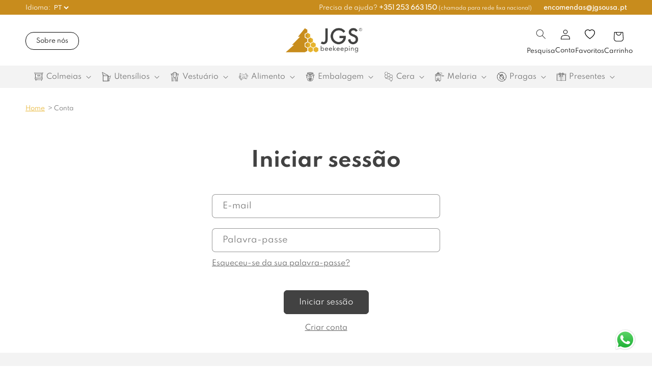

--- FILE ---
content_type: image/svg+xml
request_url: https://jgs-apicultura.com/cdn/shop/t/10/assets/WhatsApp.svg?v=42566748725607905701676566532
body_size: 104
content:
<svg xmlns="http://www.w3.org/2000/svg" viewBox="0 0 175.216 175.552"><defs><linearGradient id="b" x1="85.915" x2="86.535" y1="32.567" y2="137.092" gradientUnits="userSpaceOnUse"><stop offset="0" stop-color="#57d163"/><stop offset="1" stop-color="#23b33a"/></linearGradient><filter id="a" width="1.115" height="1.114" x="-.057" y="-.057" color-interpolation-filters="sRGB"><feGaussianBlur stdDeviation="3.531"/></filter></defs><path fill="#b3b3b3" d="m54.532 138.45 2.235 1.324c9.387 5.571 20.15 8.518 31.126 8.523h.023c33.707 0 61.139-27.426 61.153-61.135.006-16.335-6.349-31.696-17.895-43.251A60.75 60.75 0 0 0 87.94 25.983c-33.733 0-61.166 27.423-61.178 61.13a60.98 60.98 0 0 0 9.349 32.535l1.455 2.312-6.179 22.558zm-40.811 23.544L24.16 123.88c-6.438-11.154-9.825-23.808-9.821-36.772.017-40.556 33.021-73.55 73.578-73.55 19.681.01 38.154 7.669 52.047 21.572s21.537 32.383 21.53 52.037c-.018 40.553-33.027 73.553-73.578 73.553h-.032c-12.313-.005-24.412-3.094-35.159-8.954zm0 0" filter="url(#a)"/><path fill="#fff" d="m12.966 161.238 10.439-38.114a73.42 73.42 0 0 1-9.821-36.772c.017-40.556 33.021-73.55 73.578-73.55 19.681.01 38.154 7.669 52.047 21.572s21.537 32.383 21.53 52.037c-.018 40.553-33.027 73.553-73.578 73.553h-.032c-12.313-.005-24.412-3.094-35.159-8.954z"/><path fill="url(#linearGradient1780)" d="M87.184 25.227c-33.733 0-61.166 27.423-61.178 61.13a60.98 60.98 0 0 0 9.349 32.535l1.455 2.312-6.179 22.559 23.146-6.069 2.235 1.324c9.387 5.571 20.15 8.518 31.126 8.524h.023c33.707 0 61.14-27.426 61.153-61.135a60.75 60.75 0 0 0-17.895-43.251 60.75 60.75 0 0 0-43.235-17.929z"/><path fill="url(#b)" d="M87.184 25.227c-33.733 0-61.166 27.423-61.178 61.13a60.98 60.98 0 0 0 9.349 32.535l1.455 2.313-6.179 22.558 23.146-6.069 2.235 1.324c9.387 5.571 20.15 8.517 31.126 8.523h.023c33.707 0 61.14-27.426 61.153-61.135a60.75 60.75 0 0 0-17.895-43.251 60.75 60.75 0 0 0-43.235-17.928z"/><path fill="#fff" fill-rule="evenodd" d="M68.772 55.603c-1.378-3.061-2.828-3.123-4.137-3.176l-3.524-.043c-1.226 0-3.218.46-4.902 2.3s-6.435 6.287-6.435 15.332 6.588 17.785 7.506 19.013 12.718 20.381 31.405 27.75c15.529 6.124 18.689 4.906 22.061 4.6s10.877-4.447 12.408-8.74 1.532-7.971 1.073-8.74-1.685-1.226-3.525-2.146-10.877-5.367-12.562-5.981-2.91-.919-4.137.921-4.746 5.979-5.819 7.206-2.144 1.381-3.984.462-7.76-2.861-14.784-9.124c-5.465-4.873-9.154-10.891-10.228-12.73s-.114-2.835.808-3.751c.825-.824 1.838-2.147 2.759-3.22s1.224-1.84 1.836-3.065.307-2.301-.153-3.22-4.032-10.011-5.666-13.647"/></svg>